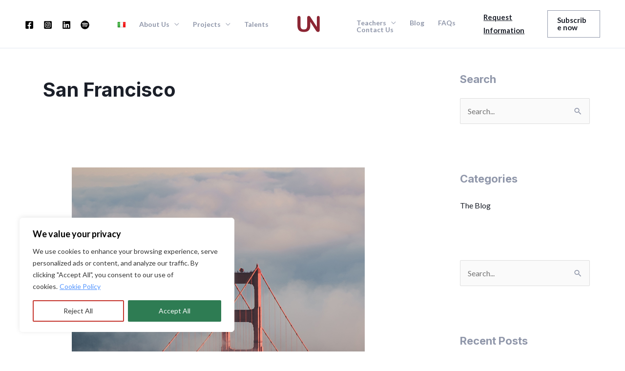

--- FILE ---
content_type: text/plain
request_url: https://www.google-analytics.com/j/collect?v=1&_v=j102&a=135030162&t=pageview&_s=1&dl=https%3A%2F%2Fwww.unitednetwork.it%2Fen%2Fluogo2%2Fabroad%2Fsan-francisco%2F&ul=en-us%40posix&dt=San%20Francisco%20-%20United%20Network&sr=1280x720&vp=1280x720&_u=YADAAEABAAAAACAAI~&jid=1793228847&gjid=1730390795&cid=836850599.1769967747&tid=UA-130509094-1&_gid=1904554158.1769967747&_r=1&_slc=1&gtm=45He61r1n81N6SH5L3v813146911za200zd813146911&gcs=G1--&gcd=13l3l3l3l5l1&dma=0&tag_exp=103116026~103200004~104527907~104528501~104684208~104684211~115938466~115938469~116185181~116185182~116988315~117041587&z=165391799
body_size: -451
content:
2,cG-GDSVEP4S6R